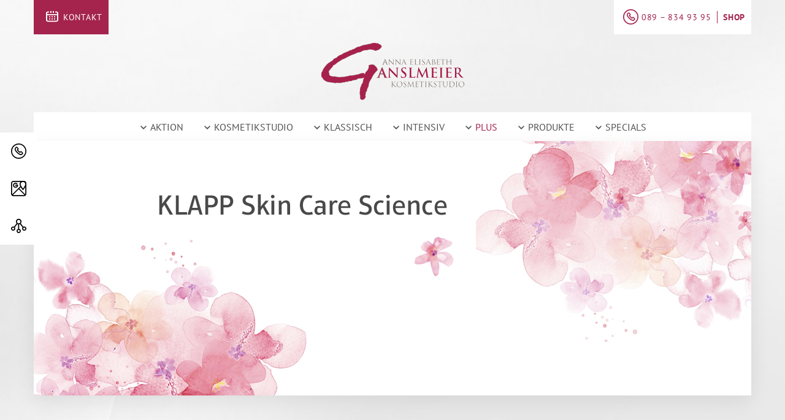

--- FILE ---
content_type: text/html; charset=utf-8
request_url: https://www.ganslmeier-kosmetik.de/plus/repagen.html
body_size: 12456
content:
<!DOCTYPE html>
<html lang="de" dir="ltr">
<head>

<meta charset="utf-8">
<!-- 
	This website is powered by TYPO3 - inspiring people to share!
	TYPO3 is a free open source Content Management Framework initially created by Kasper Skaarhoj and licensed under GNU/GPL.
	TYPO3 is copyright 1998-2025 of Kasper Skaarhoj. Extensions are copyright of their respective owners.
	Information and contribution at https://typo3.org/
-->



<title>REPAGEN Pasing</title>
<meta name="generator" content="TYPO3 CMS">
<meta name="description" content="KLAPP COSMETICS in München. Exklusive Kosmetik aus dem Hause KLAPP. Im Kosmetikstudio Ganslmeier in Pasing. Vereinbaren Sie einen Beratungstermin! ">
<meta name="viewport" content="width=device-width, initial-scale=1">
<meta name="keywords" content="Zusatzbehandlungen, München, Klapp Cosmetics, Repagen, Ganslmeier, Pasing">
<meta property="og:type" content="website">
<meta name="twitter:card" content="summary">
<meta name="date" content="2025-02-19">


<link rel="stylesheet" href="/typo3temp/assets/compressed/merged-366ca8b9ca8cccc89dd6cf7606c673dc-f633f7209262acd4df798bcc71ebe6da.css.gz?1761654477" media="all">









        

        
            <link rel="shortcut icon" href="/fileadmin/user_upload/favicon_ganslmeier_2020.png" type="image/png">
            <link rel="icon" href="/fileadmin/user_upload/favicon_ganslmeier_2020.png" type="image/png">
        
        
        
            <script src="https://ccm19.v1752.ncsrv.de/app.js?apiKey=b91b684de87fd83443ba6c8d52800500d617a11607290eef&amp;domain=203f7ec" referrerpolicy="origin"></script>

        

        
            <!-- Global site tag (gtag.js) - Google Analytics -->
<script async src="https://www.googletagmanager.com/gtag/js?id=UA-169928527-1"></script>
<script>
  window.dataLayer = window.dataLayer || [];
  function gtag(){dataLayer.push(arguments);}
  gtag('js', new Date());

  gtag('config', 'UA-169928527-1');
</script>

<!-- Facebook Pixel Code -->
<script>
  !function(f,b,e,v,n,t,s)
  {if(f.fbq)return;n=f.fbq=function(){n.callMethod?
  n.callMethod.apply(n,arguments):n.queue.push(arguments)};
  if(!f._fbq)f._fbq=n;n.push=n;n.loaded=!0;n.version='2.0';
  n.queue=[];t=b.createElement(e);t.async=!0;
  t.src=v;s=b.getElementsByTagName(e)[0];
  s.parentNode.insertBefore(t,s)}(window, document,'script',
  'https://connect.facebook.net/en_US/fbevents.js');
  fbq('init', '144743162989840');
  fbq('track', 'PageView');
</script>
<noscript><img height="1" width="1" style="display:none"
  src="https://www.facebook.com/tr?id=144743162989840&ev=PageView&noscript=1"
/></noscript>
<!-- End Facebook Pixel Code -->
        

        
            
        
    
<meta http-equiv="X-UA-Compatible" content="IE=edge">
<link rel="canonical" href="https://www.ganslmeier-kosmetik.de/plus/repagen.html"/>


<!-- VhsAssetsDependenciesLoaded 930b863a63de5cf7e51e9037d3344905 -->
<link rel="stylesheet" href="/typo3temp/assets/vhs/vhs-assets-930b863a63de5cf7e51e9037d3344905.css" /></head>
<body>


    

    

    
        <div id="header-section">
            <div class="header l-center">
                <div class="topheader">
                    <div class="container">
                        
                        <ul style="float:left !important; margin: 0 !important; padding: 0 !important;">
                            <li><a href="tel:0898349395"><i class="icon"></i><span>089 – 834 93 95</span></a></li>
                        </ul>
                        
                        <ul>
                            <li>
                                <a href="/kontakt.html">Kontakt</a>
                            </li>
                            
                                <li>
                                    <a href="https://deynique.shop/?ref=ANNAELISABETHGANSLMEIER" target="_blank"
                                       title="Klicken Sie hier um zum Shop zu gelangen">Shop</a>
                                </li>
                            
                        </ul>
                    </div>
                </div>
                <div class="container">
                    <div class="inner">
                        <div class="logo">
                            <div class="inner">
                                <div class="content">
                                    
                                    
                                        <a href="/index.html">
                                            <img title="KOSMETIKSTUDIO" alt="Logo" src="/fileadmin/user_upload/ganslmeier-kosmetik_logo2020.png" width="233" height="93" />
                                        </a>
                                    
                                    
                                </div>
                            </div>
                        </div>
                        <div class="appointment">
                            
                                    <a class="button" href="/kontakt">
                                        <div class="decal-contact"></div>
                                        <span>
                                            
                                                    KONTAKT
                                                
                                        </span>
                                    </a>
                                
                        </div>
                        <div class="meta-navigation">
                            <ul>
                                <li>
                                    <div class="header-phone">
                                        <div class="decal-phone"></div>
                                        <a href="tel:0898349395">089 – 834 93 95</a></p>
                                    </div>
                                </li>
                                
                                
                                    <li>
                                        <a href="https://deynique.shop/?ref=ANNAELISABETHGANSLMEIER" target="_blank" class="meta-shop-link"
                                           title="Klicken Sie hier um zum Shop zu gelangen">Shop</a>
                                    </li>
                                
                            </ul>
                        </div>
                        


<nav id="mobilemenu" itemscope itemtype="http://schema.org/SiteNavigationElement">
	
		<ul class="first-layer">
			
				
						<li class="">
							<span class=" link">
								Aktion
							</span>
							<ul class="second-layer" data-backlink="/aktion/weihnachten-2025.html">
								
									
										
												<li id="p-12878" class=" ">
													<a class=" " href="/aktion/weihnachten-2025.html">
														Weihnachten 2025
													</a>
												</li>
											
									
								
							</ul>
						</li>
					
			
				
						<li class="">
							<span class=" link">
								Kosmetikstudio
							</span>
							<ul class="second-layer" data-backlink="/kosmetikstudio/anna-elisabeth-ganslmeier.html">
								
									
										
												<li id="p-4955" class="">
													<a href="/kosmetikstudio/anna-elisabeth-ganslmeier.html">
														Anna Elisabeth Ganslmeier
													</a>
												</li>
											
									
										
												<li id="p-4954" class="">
													<a href="/kosmetikstudio/das-beauty-prinzip.html">
														Das Beauty-Prinzip
													</a>
												</li>
											
									
										
												<li id="p-4952" class="">
													<a href="/kosmetikstudio/auszeit-nehmen.html">
														Auszeit nehmen
													</a>
												</li>
											
									
										
												<li id="p-10674" class="">
													<a href="/kosmetikstudio/hautanalyse.html">
														Hautanalyse
													</a>
												</li>
											
									
										
												<li id="p-4950" class="">
													<a href="/kosmetikstudio/schenken-mit-herz.html">
														Schenken mit Herz
													</a>
												</li>
											
									
										
												<li class="">
													<span class=" link">
														Gut zu wissen
													</span>
													<ul class="third-layer" data-backlink="/kosmetikstudio/gut-zu-wissen.html">
														
															
																
																		<li id="p-4949"
																			class=" ">
																			<a class=" " href="/kosmetikstudio/gut-zu-wissen/detail.html">
																				Detail
																			</a>
																		</li>
																	
															
														
													</ul>
												</li>
											
									
								
							</ul>
						</li>
					
			
				
						<li class="">
							<span class=" link">
								Klassisch
							</span>
							<ul class="second-layer" data-backlink="/klassisch/anti-tox.html">
								
									
										
												<li id="p-4945" class="">
													<a href="/klassisch/anti-tox.html">
														Anti-Tox
													</a>
												</li>
											
									
										
												<li id="p-4944" class="">
													<a href="/klassisch/bio-face-lifting.html">
														Bio-Face-Lifting
													</a>
												</li>
											
									
										
												<li id="p-4943" class="">
													<a href="/klassisch/eiswellen-facen.html">
														Eiswellen-Facen
													</a>
												</li>
											
									
										
												<li id="p-4942" class="">
													<a href="/klassisch/gesichtsmassage.html">
														Gesichtsmassage
													</a>
												</li>
											
									
										
												<li id="p-4941" class="">
													<a href="/klassisch/seidenlifting.html">
														Seidenlifting
													</a>
												</li>
											
									
								
							</ul>
						</li>
					
			
				
						<li class="">
							<span class=" link">
								Intensiv
							</span>
							<ul class="second-layer" data-backlink="/intensiv/glazed-skin-treatment.html">
								
									
										
												<li id="p-9693" class="">
													<a href="/intensiv/glazed-skin-treatment.html">
														Glazed Skin Treatment
													</a>
												</li>
											
									
										
												<li id="p-10223" class="">
													<a href="/intensiv/golden-touch-treatment.html">
														Golden Touch Treatment
													</a>
												</li>
											
									
										
												<li id="p-4933" class="">
													<a href="/intensiv/mesolift.html">
														MesoLift
													</a>
												</li>
											
									
										
												<li id="p-4932" class="">
													<a href="/intensiv/needle-punktur.html">
														Needle Punktur
													</a>
												</li>
											
									
										
												<li id="p-4925" class="">
													<a href="/intensiv/scm-face-massage.html">
														SCM Face Massage
													</a>
												</li>
											
									
										
												<li id="p-4924" class="">
													<a href="/intensiv/venetian-ritual.html">
														Venetian Ritual
													</a>
												</li>
											
									
								
							</ul>
						</li>
					
			
				
						<li class="active ">
							<span class="active  link">
								Plus
							</span>
							<ul class="second-layer" data-backlink="/plus/repagen.html">
								
									
										
												<li id="p-4922" class="active mm-selected   ">
													<a class="active mm-selected   " href="/plus/repagen.html">
														REPAGEN
													</a>
												</li>
											
									
								
							</ul>
						</li>
					
			
				
						<li class="">
							<span class=" link">
								Produkte
							</span>
							<ul class="second-layer" data-backlink="/produkte/aloesystem.html">
								
									
										
												<li id="p-10740" class="">
													<a href="/produkte/aloesystem.html">
														aloe|System
													</a>
												</li>
											
									
										
												<li id="p-12469" class="">
													<a href="/produkte/aloesystem-masken.html">
														aloe|System Masken
													</a>
												</li>
											
									
										
												<li id="p-4920" class="">
													<a href="/produkte/66days-micro-level.html">
														66DAYS Micro Level
													</a>
												</li>
											
									
										
												<li id="p-10539" class="">
													<a href="/produkte/anti-pollution-spray.html">
														Anti Pollution Spray
													</a>
												</li>
											
									
										
												<li id="p-4916" class="">
													<a href="/produkte/eis-facer.html">
														Eis Facer
													</a>
												</li>
											
									
										
												<li id="p-4914" class="">
													<a href="/produkte/explicit.html">
														explicit
													</a>
												</li>
											
									
										
												<li id="p-10224" class="">
													<a href="/produkte/golden-touch.html">
														Golden Touch
													</a>
												</li>
											
									
										
												<li id="p-4911" class="">
													<a href="/produkte/intra-skin.html">
														INTRA SKIN
													</a>
												</li>
											
									
										
												<li id="p-7027" class="">
													<a href="/produkte/sun.html">
														SUN
													</a>
												</li>
											
									
										
												<li id="p-4908" class="">
													<a href="/produkte/tdc.html">
														TDC
													</a>
												</li>
											
									
								
							</ul>
						</li>
					
			
				
						<li class="">
							<span class=" link">
								Specials
							</span>
							<ul class="second-layer" data-backlink="/specials/reise-set.html">
								
									
										
												<li id="p-4898" class="">
													<a href="/specials/reise-set.html">
														Reise-Set
													</a>
												</li>
											
									
										
												<li id="p-4896" class="">
													<a href="/specials/ampullen.html">
														Ampullen
													</a>
												</li>
											
									
								
							</ul>
						</li>
					
			
			<li>
				<a href="/kontakt.html">Kontakt</a>
			</li>
			
					<li>
						<a  href="https://deynique.shop/?ref=ANNAELISABETHGANSLMEIER" target="_blank">Shop</a>
					</li>
				
			
		</ul>
	
</nav>
<button id="mobile-nav-toggler" type="button" class="hamburger hamburger--collapse">
	<span class="hamburger-box">
		<span class="hamburger-inner"></span>
	</span>
</button>

<nav id="menu" class="navbar d-flex justify-content-center" itemscope itemtype="http://schema.org/SiteNavigationElement">
	
		
			
					<div class="dropdown-x">
						<button class=" dropbtn">
							<a href="/aktion/weihnachten-2025.html">
								<span class="decal-nav-dropdown"></span>
								Aktion
							</a>
						</button>
						<div class="dropdown-content" data-backlink="/aktion/weihnachten-2025.html">
							
								
									<div id="p-12878" class=" ">
										<a href="/aktion/weihnachten-2025.html">
											Weihnachten 2025
										</a>
									</div>
								
							
						</div>
					</div>
				
		
			
					<div class="dropdown-x">
						<button class=" dropbtn">
							<a href="/kosmetikstudio/anna-elisabeth-ganslmeier.html">
								<span class="decal-nav-dropdown"></span>
								Kosmetikstudio
							</a>
						</button>
						<div class="dropdown-content" data-backlink="/kosmetikstudio/anna-elisabeth-ganslmeier.html">
							
								
									<div id="p-4955" class="">
										<a href="/kosmetikstudio/anna-elisabeth-ganslmeier.html">
											Anna Elisabeth Ganslmeier
										</a>
									</div>
								
									<div id="p-4954" class="">
										<a href="/kosmetikstudio/das-beauty-prinzip.html">
											Das Beauty-Prinzip
										</a>
									</div>
								
									<div id="p-4952" class="">
										<a href="/kosmetikstudio/auszeit-nehmen.html">
											Auszeit nehmen
										</a>
									</div>
								
									<div id="p-10674" class="">
										<a href="/kosmetikstudio/hautanalyse.html">
											Hautanalyse
										</a>
									</div>
								
									<div id="p-4950" class="">
										<a href="/kosmetikstudio/schenken-mit-herz.html">
											Schenken mit Herz
										</a>
									</div>
								
									<div id="p-4947" class="">
										<a href="/kosmetikstudio/gut-zu-wissen.html">
											Gut zu wissen
										</a>
									</div>
								
							
						</div>
					</div>
				
		
			
					<div class="dropdown-x">
						<button class=" dropbtn">
							<a href="/klassisch/anti-tox.html">
								<span class="decal-nav-dropdown"></span>
								Klassisch
							</a>
						</button>
						<div class="dropdown-content" data-backlink="/klassisch/anti-tox.html">
							
								
									<div id="p-4945" class="">
										<a href="/klassisch/anti-tox.html">
											Anti-Tox
										</a>
									</div>
								
									<div id="p-4944" class="">
										<a href="/klassisch/bio-face-lifting.html">
											Bio-Face-Lifting
										</a>
									</div>
								
									<div id="p-4943" class="">
										<a href="/klassisch/eiswellen-facen.html">
											Eiswellen-Facen
										</a>
									</div>
								
									<div id="p-4942" class="">
										<a href="/klassisch/gesichtsmassage.html">
											Gesichtsmassage
										</a>
									</div>
								
									<div id="p-4941" class="">
										<a href="/klassisch/seidenlifting.html">
											Seidenlifting
										</a>
									</div>
								
							
						</div>
					</div>
				
		
			
					<div class="dropdown-x">
						<button class=" dropbtn">
							<a href="/intensiv/glazed-skin-treatment.html">
								<span class="decal-nav-dropdown"></span>
								Intensiv
							</a>
						</button>
						<div class="dropdown-content" data-backlink="/intensiv/glazed-skin-treatment.html">
							
								
									<div id="p-9693" class="">
										<a href="/intensiv/glazed-skin-treatment.html">
											Glazed Skin Treatment
										</a>
									</div>
								
									<div id="p-10223" class="">
										<a href="/intensiv/golden-touch-treatment.html">
											Golden Touch Treatment
										</a>
									</div>
								
									<div id="p-4933" class="">
										<a href="/intensiv/mesolift.html">
											MesoLift
										</a>
									</div>
								
									<div id="p-4932" class="">
										<a href="/intensiv/needle-punktur.html">
											Needle Punktur
										</a>
									</div>
								
									<div id="p-4925" class="">
										<a href="/intensiv/scm-face-massage.html">
											SCM Face Massage
										</a>
									</div>
								
									<div id="p-4924" class="">
										<a href="/intensiv/venetian-ritual.html">
											Venetian Ritual
										</a>
									</div>
								
							
						</div>
					</div>
				
		
			
					<div class="dropdown-x">
						<button class="active  dropbtn">
							<a href="/plus/repagen.html" class="active">
								<span class="decal-nav-dropdown"></span>
								Plus
							</a>
						</button>
						<div class="dropdown-content" data-backlink="/plus/repagen.html">
							
								
									<div id="p-4922" class="active mm-selected   ">
										<a href="/plus/repagen.html" class="active mm-selected">
											REPAGEN
										</a>
									</div>
								
							
						</div>
					</div>
				
		
			
					<div class="dropdown-x">
						<button class=" dropbtn">
							<a href="/produkte/aloesystem.html">
								<span class="decal-nav-dropdown"></span>
								Produkte
							</a>
						</button>
						<div class="dropdown-content" data-backlink="/produkte/aloesystem.html">
							
								
									<div id="p-10740" class="">
										<a href="/produkte/aloesystem.html">
											aloe|System
										</a>
									</div>
								
									<div id="p-12469" class="">
										<a href="/produkte/aloesystem-masken.html">
											aloe|System Masken
										</a>
									</div>
								
									<div id="p-4920" class="">
										<a href="/produkte/66days-micro-level.html">
											66DAYS Micro Level
										</a>
									</div>
								
									<div id="p-10539" class="">
										<a href="/produkte/anti-pollution-spray.html">
											Anti Pollution Spray
										</a>
									</div>
								
									<div id="p-4916" class="">
										<a href="/produkte/eis-facer.html">
											Eis Facer
										</a>
									</div>
								
									<div id="p-4914" class="">
										<a href="/produkte/explicit.html">
											explicit
										</a>
									</div>
								
									<div id="p-10224" class="">
										<a href="/produkte/golden-touch.html">
											Golden Touch
										</a>
									</div>
								
									<div id="p-4911" class="">
										<a href="/produkte/intra-skin.html">
											INTRA SKIN
										</a>
									</div>
								
									<div id="p-7027" class="">
										<a href="/produkte/sun.html">
											SUN
										</a>
									</div>
								
									<div id="p-4908" class="">
										<a href="/produkte/tdc.html">
											TDC
										</a>
									</div>
								
							
						</div>
					</div>
				
		
			
					<div class="dropdown-x">
						<button class=" dropbtn">
							<a href="/specials/reise-set.html">
								<span class="decal-nav-dropdown"></span>
								Specials
							</a>
						</button>
						<div class="dropdown-content" data-backlink="/specials/reise-set.html">
							
								
									<div id="p-4898" class="">
										<a href="/specials/reise-set.html">
											Reise-Set
										</a>
									</div>
								
									<div id="p-4896" class="">
										<a href="/specials/ampullen.html">
											Ampullen
										</a>
									</div>
								
							
						</div>
					</div>
				
		
	
</nav>

                    </div>
                </div>
            </div>
        </div>
    

    
        

<nav id="sidebar">
    <ul>

        
            <li>
                <a class="sidebar__link" href="tel:0898349395">
                    <i class="icon">
                        <svg width="25" height="25" viewBox="0 0 25 25" fill="none" xmlns="http://www.w3.org/2000/svg">
                            <path d="M12.5004 0C5.63933 0 0.0559991 5.58333 0.00044353 12.4167C-0.0273342 15.75 1.25044 18.9167 3.61155 21.2778C5.94489 23.6667 9.08378 24.9722 12.4171 25H12.5004C19.3616 25 24.9449 19.4167 25.0004 12.5833C25.056 5.69444 19.4727 0.0555556 12.5004 0ZM12.5004 23.3056H12.4171C9.52822 23.2778 6.83378 22.1389 4.77822 20.0833C2.77822 18.0556 1.66711 15.3333 1.69489 12.4444C1.72267 6.52778 6.58378 1.69444 12.5838 1.69444C18.556 1.72222 23.3616 6.61111 23.3338 12.5833C23.2782 18.5 18.4171 23.3056 12.5004 23.3056Z" fill="currentColor"/>
                            <path d="M17.4762 13.0277C17.1429 12.6944 16.6707 12.5 16.1985 12.5C15.6985 12.5 15.254 12.6944 14.9207 13.0277L14.4207 13.5277C13.254 12.6944 12.2262 11.6666 11.3929 10.5L11.8929 9.99996C12.2262 9.66663 12.4207 9.19441 12.4207 8.72218C12.4207 8.22218 12.2262 7.77774 11.8929 7.44441L10.254 5.80552C9.92069 5.47218 9.44847 5.27774 8.97624 5.27774C8.47625 5.27774 8.0318 5.47218 7.69847 5.80552L7.14291 6.36107C6.05958 7.44441 5.14291 9.3333 6.94847 12.2222C8.17069 14.1944 10.1429 15.9166 11.1985 16.7777C12.3929 17.75 13.6429 18.4444 14.9207 18.8333C15.3651 18.9722 15.7818 19.0277 16.1429 19.0277C17.0596 19.0277 17.8096 18.6666 18.6151 17.8611L19.1707 17.3055C19.504 16.9722 19.6985 16.5 19.6985 16.0277C19.6985 15.5277 19.504 15.0833 19.1707 14.75L17.4762 13.0277ZM18.004 16.1111L17.4485 16.6666C16.8374 17.2777 16.4485 17.3611 16.1151 17.3611C15.8929 17.3611 15.6429 17.3055 15.3651 17.2222C14.3096 16.8889 13.2262 16.3055 12.1707 15.4722C10.4762 14.1111 9.08736 12.6389 8.2818 11.3333C7.64291 10.3055 6.94847 8.77774 8.25402 7.47218L8.2818 7.44441L8.80958 6.91663C8.86513 6.86107 8.92069 6.86107 8.94847 6.86107C8.97625 6.86107 9.05958 6.86107 9.08736 6.91663L10.7262 8.55552C10.7818 8.61107 10.7818 8.66663 10.7818 8.69441C10.7818 8.72218 10.7818 8.80552 10.7262 8.8333L9.75402 9.80552C9.47624 10.0833 9.44847 10.5 9.64291 10.8055L9.67069 10.8333C10.8096 12.5833 12.2818 14.0555 14.0318 15.1944L14.0596 15.2222C14.3651 15.4166 14.8096 15.3889 15.0596 15.1111L16.0318 14.1389C16.0874 14.0833 16.1429 14.0833 16.1707 14.0833C16.1985 14.0833 16.2818 14.0833 16.3096 14.1389L17.9485 15.7777C18.004 15.8333 18.004 15.8889 18.004 15.9166C18.004 15.9444 18.0596 16.0555 18.004 16.1111Z"
                                  fill="currentColor"/>
                        </svg>
                    </i>
                    <span class="sidebar-link__content">089 – 834 93 95</span>
                </a>
            </li>
        

        
        
        
            <li>
                <a class="sidebar__link" href="https://g.page/GanslmeierKosmetik?share" target="_blank">
                    <i class="icon">
                        <svg width="217" height="217" viewBox="0 0 217 217" fill="none" xmlns="http://www.w3.org/2000/svg">
                            <path d="M182.442 0H34.53C15.49 0 0 15.491 0 34.531V182.444C0 201.484 15.49 216.974 34.53 216.974H182.442C201.483 216.974 216.974 201.484 216.974 182.444V34.531C216.975 15.491 201.483 0 182.442 0ZM135.731 48.122C135.731 29.858 150.59 15 168.852 15C187.116 15 201.974 29.858 201.974 48.122C201.974 60.143 183.569 89.458 168.852 109.725C154.137 89.458 135.731 60.143 135.731 48.122ZM15 34.531C15 23.762 23.761 15 34.53 15H133.993C125.785 23.635 120.731 35.296 120.731 48.122C120.731 55.577 124.617 65.755 130.037 76.331L103.191 103.177C103.188 103.179 103.186 103.181 103.183 103.184C103.18 103.187 103.178 103.189 103.176 103.192L16.481 189.887C15.531 187.591 15 185.079 15 182.445V34.531ZM34.53 201.975C31.895 201.975 29.384 201.444 27.088 200.494L108.487 119.096L189.885 200.494C187.589 201.444 185.077 201.975 182.442 201.975H34.53ZM201.975 182.444C201.975 185.079 201.444 187.59 200.494 189.886L119.096 108.487L137.651 89.933C148.341 107.718 160.569 123.793 162.913 126.836C164.333 128.679 166.527 129.759 168.854 129.759C171.181 129.759 173.375 128.679 174.795 126.836C177.28 123.609 190.88 105.73 201.976 86.695L201.975 182.444Z"
                                  fill="currentColor"/>
                            <path d="M63.9637 98.25C83.9727 98.25 100.251 81.972 100.251 61.963C100.251 57.821 96.8937 54.463 92.7507 54.463H63.9637C59.8207 54.463 56.4637 57.821 56.4637 61.963C56.4637 66.105 59.8207 69.463 63.9637 69.463H83.8867C80.8477 77.511 73.0627 83.25 63.9637 83.25C52.2267 83.25 42.6777 73.701 42.6777 61.963C42.6777 50.226 52.2267 40.677 63.9637 40.677C69.6477 40.677 74.9937 42.891 79.0157 46.911C81.9457 49.839 86.6937 49.839 89.6227 46.909C92.5507 43.98 92.5497 39.231 89.6207 36.303C82.7667 29.451 73.6537 25.678 63.9637 25.678C43.9557 25.678 27.6777 41.956 27.6777 61.964C27.6777 81.972 43.9557 98.25 63.9637 98.25Z" fill="currentColor"/>
                        </svg>
                    </i>
                    <span class="sidebar-link__content">Google Maps Karte</span>
                </a>
            </li>
        

        <li>
            <div class="sidebar__link --social">
                <i class="icon">
                    <svg width="490" height="458" viewBox="0 0 490 458" fill="none" xmlns="http://www.w3.org/2000/svg">
                        <path d="M176.7 149L95.2 252C86.8 248.3 77.6 246.2 67.9 246.2C30.5 246.2 0 276.7 0 314.1C0 351.5 30.5 382 67.9 382C105.3 382 135.8 351.5 135.8 314.1C135.8 298.8 130.7 284.6 122.1 273.2L203.6 170.2C211.1 174.1 219.3 177 227.8 178.6V324.1C198.6 331.7 177 358.3 177 389.8C177 427.3 207.5 457.7 244.9 457.7C282.3 457.7 312.8 427.2 312.8 389.8C312.8 358.3 291.2 331.7 262 324.1V178.7C270.3 177.1 278.1 174.4 285.4 170.7L367 274.2C358.8 285.4 353.9 299.2 353.9 314.2C353.9 351.6 384.4 382.1 421.8 382.1C459.2 382.1 490 351.6 490 314.1C490 276.7 459.5 246.2 422.1 246.2C412 246.2 402.4 248.4 393.8 252.4L312.7 149.6C326.6 133.7 335.1 113 335.1 90.3C335.1 40.7001 294.7 0.300049 245.1 0.300049C195.5 0.300049 155.1 40.7001 155.1 90.3C155 112.7 163.2 133.2 176.7 149ZM67.9 347.8C49.4 347.8 34.3 332.7 34.3 314.2C34.3 295.7 49.4 280.6 67.9 280.6C86.4 280.6 101.5 295.7 101.5 314.2C101.5 332.7 86.5 347.8 67.9 347.8ZM278.6 390C278.6 408.5 263.5 423.6 245 423.6C226.5 423.6 211.4 408.5 211.4 390C211.4 371.7 226.1 356.8 244.4 356.4C244.6 356.4 244.8 356.4 245.1 356.4C245.3 356.4 245.5 356.4 245.8 356.4C263.9 356.7 278.6 371.7 278.6 390ZM455.7 314.1C455.7 332.6 440.6 347.7 422.1 347.7C403.6 347.7 388.5 332.6 388.5 314.1C388.5 295.6 403.6 280.5 422.1 280.5C440.6 280.5 455.7 295.6 455.7 314.1ZM245 34.6C275.7 34.6 300.7 59.6 300.7 90.3C300.7 121 275.7 146 245 146C214.3 146 189.3 121 189.3 90.3C189.3 59.6 214.3 34.6 245 34.6Z" fill="currentColor"/>
                    </svg>
                </i>
                <span class="sidebar-link__content">
                            
                                <a class="icon" href="https://www.facebook.com/kosmetikganslmeiermuenchen/"
                                   target="_blank">
                                    <svg width="100" height="100" viewBox="0 0 100 100" fill="none" xmlns="http://www.w3.org/2000/svg">
                                        <path fill-rule="evenodd" clip-rule="evenodd" d="M50 0C77.6143 0 100 22.3857 100 50C100 74.9561 81.7158 95.6416 57.8125 99.3926V64.4531H69.4629L71.6797 50H57.8125V40.6211C57.8125 36.667 59.75 32.8125 65.9609 32.8125H72.2656V20.5078C72.2656 20.5078 66.5439 19.5312 61.0732 19.5312C49.6523 19.5312 42.1875 26.4531 42.1875 38.9844V50H29.4922V64.4531H42.1875V99.3926C18.2842 95.6416 0 74.9561 0 50C0 22.3857 22.3857 0 50 0Z" fill="var(--dn-sidebar-icon)"/>
                                    </svg>
                                </a>
                            
                            
                            
                            
                            
                            
                        </span>
            </div>
        </li>
    </ul>
</nav>


    

    <div id="section-main" class="decal-5">
        <div class="container">
            
        <div class="main row">
            <div class="col-md-12">
                

                <!--TYPO3SEARCH_begin-->
                
    

            <div id="c18359" class="frame frame-default frame-type-deyniqueprovider_slideshow frame-layout-0">
                
                
                    



                
                
                    

    



                
                

    
    

		<div class="mainslider">
			<div class="slideshow">
				<div class="slick-slider">
					
    

            <div id="c18360" class="frame frame-default frame-type-deyniqueprovider_slideshowelement frame-layout-0">
                
                
                    



                
                
                    



                
                

    
    

        
            
                <div class="media" data-time="4">
                    

                            
                                    
                                            <img loading="lazy" src="/fileadmin/ganslmeier-kosmetikde/Bilder/banner_klapp_2023.jpg"
                                                 class="lazyload slick-slide_image d-none d-sm-none d-md-none d-lg-block d-xl-block"/>
                                        
                                    
                                            
                                                    <img loading="lazy" src="/fileadmin/ganslmeier-kosmetikde/Bilder/banner_klapp_2023.jpg"
                                                         class="lazyload slick-slide_image d-block d-sm-block d-md-block d-lg-none d-xl-none"/>
                                                

                                        
                                


                        
                </div>
            
        
        
    


                
                    



                
                
                    



                
            </div>

        


				</div>
			</div>
		</div>
	


                
                    



                
                
                    



                
            </div>

        



    

            <div id="c18358" class="frame frame-default frame-type-deyniqueprovider_design1intro frame-layout-0">
                
                
                    



                
                
                    

    



                
                

    
    

        <div class="mod-intro">
            
        <div class="inside-text col-xs-12">
            
            <div class="pre-headline">REPAGEN</div>
            <h1>Hautpflege für alle Typen und jedes Alter</h1>
            
                <div class="decal"></div>
            
            
                <p>
                    <p><em>Mimikeinflüsse, Freie Radikale, Austrocknung, genetische Veranlagung und eine Reihe anderer Faktoren nehmen der Haut im Laufe der Zeit ihre Frische und Spannkraft. Die meisten Pflegeprodukte wirken nur einzelnen Alterungsursachen entgegen. Mit dem neuen REPAGEN<sup>®</sup> EXCLUSIVE bietet Beauty-Pionier Gerhard Klapp nun eine Global-Innovation mit allumfassendem Anti-Aging-Effekt an.</em></p>
                </p>
            
        </div>
    
        </div>
    


                
                    



                
                
                    



                
            </div>

        



    

            <div id="c18357" class="frame frame-default frame-type-textpic frame-layout-0 frame-space-before-medium">
                
                
                    



                
                

    
        

    



    


                

    <div class="ce-textpic ce-right ce-intext">
        
            



        

        
                <div class="ce-bodytext">
                    
                    <p>Das Geheimnis von <strong>REPAGEN<sup>®</sup> EXCLUSIVE</strong> liegt&nbsp;dabei in den wegweisenden Hightech-Inhaltsstoffen. Sie beeinflussen alle drei Hautschichten: Dermis, Epidermis und Subcutis und machen die exklusive System-Pflegeserie zu einer perfekten Lösung für allerhöchste Ansprüche.<br> <br> <strong>Repagen<sup>®</sup> Exclusive – die globale Rundum-Anti-Aging-Pflege mit hochaktiven Hightech-Wirkstoffen und 6-Fach-Wirkung in drei verschiedenen Hautregionen:</strong></p>
<p><strong>1) Anregung der Collagen-I-Synthese</strong><br> • Erhalt des jugendlichen Erscheinungsbildes der Haut<br> •&nbsp;Reduktion von Faltentiefe und -volumen</p>
<p><strong>2) Anregung der Collagen-III-Synthese</strong><br> • Gesteigerte Hautelastizität<br> <br> <strong>3) Anregung der Collagen-IV-Synthese</strong><br> • Erhöhte Dehnbarkeit, Festigkeit und Elastizität der Haut<br> •&nbsp;Reduktuion von Faltentiefe und -volumen<br> <br> <strong>4) Anregung der Laminin-5-Synthese</strong><br> • Festigung der Hautstruktur (Zellstruktur), Hautstraffung<br> •&nbsp;Reduktion von Faltentiefe und -volumen<br> <br> <strong>5) Anregung der hauteigenen Hyaluron-Säure-Synthese</strong><br> • intensive Feuchtigkeitsversorgung<br> •&nbsp;Reduktion von Trockenheitsfältchen<br> •&nbsp;Aufpolsterung der Haut<br> <br> <strong>6) Anregung der Fibronektin-Synthese</strong><br> • Verbesserte Hautstruktur durch Zellverankerung<br> •&nbsp;Neuanordnung von Collagen, Elastin, etc.<br> <br> <strong><a href="https://www.klapp-cosmetics.com/hautpflege/repagen-exclusive/" target="_blank" title="KLAPP COSMETICS" rel="noreferrer">Weitere Informationen&nbsp;finden Sie hier</a></strong> (öffnet ein neues Fenster)</p>
                </div>
            

        
    </div>


                
                    



                
                
                    



                
            </div>

        



    

            <div id="c18678" class="frame frame-default frame-type-deyniqueprovider_slideshowproduct frame-layout-0 frame-space-before-medium frame-space-after-medium">
                
                
                    



                
                
                    

    



                
                

    
    

		<div class="productslider">
			<div class="slideshow">
				<div class="slick-slider">
					
    

            <div id="c18679" class="frame frame-default frame-type-deyniqueprovider_slideshowelementproduct frame-layout-0">
                
                
                    



                
                
                    

    



                
                

    
    

        
            
                <div class="media">
                    
                            <img loading="lazy" src="/fileadmin/ganslmeier-kosmetikde/slider/Slider_Produkte/Slider_Repagen-exklusive-rich-eye-care-cream.png"
                                 class="lazyload slick-slide_image"  />
                        
                </div>
            
        
        
            <div class="container">
                <div class="slick-slide_content container">
                    <div class="row">
                        <div class="col-xs-12">
                            <div class="slick-slide_content__text">
                                
                                    
                                            <p class="h2">
                                                REPAGEN Exklusive
                                            </p>
                                        
                                
                                
                                    <div class="text">
                                        <p>Rich Eye Care Cream</p>
                                    </div>
                                

                                
                                
                            </div>
                        </div>
                    </div>
                </div>
            </div>
        
    


                
                    



                
                
                    



                
            </div>

        



    

            <div id="c18680" class="frame frame-default frame-type-deyniqueprovider_slideshowelementproduct frame-layout-0">
                
                
                    



                
                
                    

    



                
                

    
    

        
            
                <div class="media">
                    
                            <img loading="lazy" src="/fileadmin/ganslmeier-kosmetikde/slider/Slider_Produkte/Slider_Repagen-exklusive-serum.png"
                                 class="lazyload slick-slide_image"  />
                        
                </div>
            
        
        
            <div class="container">
                <div class="slick-slide_content container">
                    <div class="row">
                        <div class="col-xs-12">
                            <div class="slick-slide_content__text">
                                
                                    
                                            <p class="h2">
                                                REPAGEN Exklusive
                                            </p>
                                        
                                
                                
                                    <div class="text">
                                        <p>Serum</p>
                                    </div>
                                

                                
                                
                            </div>
                        </div>
                    </div>
                </div>
            </div>
        
    


                
                    



                
                
                    



                
            </div>

        



    

            <div id="c18681" class="frame frame-default frame-type-deyniqueprovider_slideshowelementproduct frame-layout-0">
                
                
                    



                
                
                    

    



                
                

    
    

        
            
                <div class="media">
                    
                            <img loading="lazy" src="/fileadmin/ganslmeier-kosmetikde/slider/Slider_Produkte/Slider_Repagen-exklusive-global-anti-age-cream.png"
                                 class="lazyload slick-slide_image"  />
                        
                </div>
            
        
        
            <div class="container">
                <div class="slick-slide_content container">
                    <div class="row">
                        <div class="col-xs-12">
                            <div class="slick-slide_content__text">
                                
                                    
                                            <p class="h2">
                                                REPAGEN Exklusive
                                            </p>
                                        
                                
                                
                                    <div class="text">
                                        <p>Global Anti-Age Cream</p>
                                    </div>
                                

                                
                                
                            </div>
                        </div>
                    </div>
                </div>
            </div>
        
    


                
                    



                
                
                    



                
            </div>

        


				</div>
			</div>
		</div>
	


                
                    



                
                
                    



                
            </div>

        



    

            <div id="c18355" class="frame frame-default frame-type-deyniqueprovider_calltoaction frame-layout-0 frame-space-before-medium frame-space-after-medium">
                
                
                    



                
                
                    

    



                
                

    
    

        
            <div class="btn-link -clean-dark">
                <a href="/kontakt.html" >Gerne beraten wir Sie ausführlich und persönlich. Einfach klicken.</a>
            </div>
        
    


                
                    



                
                
                    



                
            </div>

        



    

            <div id="c52371" class="frame frame-default frame-type-deyniqueprovider_calltoaction frame-layout-0 frame-space-before-medium">
                
                
                    



                
                
                    

    



                
                

    
    

        
            <div class="btn-link -clean-light">
                <a href="/produkte/aloesystem.html" >»»» Unsere synergetischen Pflegeprodukte . . .</a>
            </div>
        
    


                
                    



                
                
                    



                
            </div>

        



    

            <div id="c51297" class="frame frame-default frame-type-text frame-layout-0 frame-space-before-large">
                
                
                    



                
                
                    

    



                
                

    <p><sub>Bilder und Texte: Mit freundlicher Genehmigung der KLAPP Cosmetics GmbH, Hessisch Lichtenau (Germany); Banner: DEYNIQUE Cosmetics GmbH, Westerburg (Quelle: shutterstock)</sub></p>


                
                    



                
                
                    



                
            </div>

        


                <!--TYPO3SEARCH_end-->
                
        <div class="f-contact">
            <div class="row">
                <div class="col-sm-12 col-md-12 col-lg-7 col-left">
                    <div class="row">
                        <div class="col-sm-12 col-md-5 col-lg-5">
                            <div class="contact-img ">
                                
                                    <img title="KOSMETIKSTUDIO" alt="Kontakt" src="/fileadmin/user_upload/Profilbild_AnnaGanslmeier_2020.jpg" width="315" height="245" />
                                
                            </div>
                        </div>
                        <div class="col-sm-12 col-md-7 col-lg-7">
                            <h3></h3>
                            <div class="row">
                                <div class="col-md-6">
                                    <p><b>KOSMETIKSTUDIO</b></p><p>Anna Elisabeth Ganslmeier <br> Bäckerstraße 14b
(Eingang Bodenstedtstraße)<br>81241
                                        München-Pasing</p>
                                    </p>
                                    <div class="phone-contact">
                                        <p>
                                            <a href="tel:0898349395">Tel: 089 – 834 93 95</a>
                                        </p>
                                    </div>
                                    
                                    
                                </div>
                                <div class="col-md-6">
                                    <p><b>ÖFFNUNGSZEITEN</b>
                                    <p><strong>Dienstag&nbsp;– Donnerstag:</strong><br><strong>10-12 &amp;&nbsp;15-17&nbsp;Uhr</strong></p>
<p><strong>Freitag:</strong><br><strong>10-14 Uhr</strong></p>
<p>Termine nur nach<br>telefonischer Vereinbarung.</p>
                                        
                                            <p class="anfahrt">
                                                <a target="_blank" href="https://g.page/GanslmeierKosmetik?share">Anfahrt</a>
                                            </p>
                                        
                                    </p>
                                </div>
                            </div>
                        </div>
                    </div>
                </div>
                <div class="col-sm-12 col-md-12 col-lg-5 col-right">
                    <div class="row">
                        <div class="col-md-4">
                                <div class="partners">
                                    
                                            <a href="http://www.deynique.de/" target="_blank">
                                                <img alt="Deynique" title="Deynique Webseite"
                                                     src="/_assets/a2ce4a2ebb3cc82bc45789f76c42faa1/images/deynique-logo.svg">
                                            </a>
                                        
                                    
                                    
                                            <a href="http://www.lailique.eu/" target="_blank">
                                                <img alt="Lailique" title="Lailique Webseite"
                                                     src="/_assets/a2ce4a2ebb3cc82bc45789f76c42faa1/images/lailique-logo.svg">
                                            </a>
                                        
                                </div>
                        </div>
                        <div class="col-md-8">
                            <div class="product clearfix">
                                
                                        <a href="http://www.deynique.de/" target="_blank">
                                            <img alt="Deynique" title="Deynique Webseite"
                                                 src="/fileadmin/master/footer/footer_deynique.png">
                                        </a>
                                        
                            </div>
                        </div>
                    </div>
                </div>
            </div>
        </div>

        
    
            </div>
        </div>
    
        </div>
    </div>
    
        

        <div class="kauf-regional">
            <svg id="ed8f0502-2366-4ef9-8158-f131c550b9c8" data-name="Ebene 1" xmlns="http://www.w3.org/2000/svg" viewBox="0 0 319.46 319.46">
                <defs>
                    <linearGradient id="bdbf0ae8-8b6d-496b-991f-3c43329e3f22" x1="239.61" y1="21.38" x2="79.85" y2="298.09" gradientUnits="userSpaceOnUse">
                        <stop offset="0" stop-color="#d1d1d1"/>
                        <stop offset="1" stop-color="#707070"/>
                    </linearGradient>
                </defs>
                <circle cx="159.73" cy="159.73" r="159.73" style="fill:url(#bdbf0ae8-8b6d-496b-991f-3c43329e3f22)"/>
                <path d="M41.83,162.35l2.73-20.6H36v-6.2h9.56l2-15.24h-9v-6.2h10L51.19,94h6.09l-2.63,20.08H65.58L68.32,94h6.2l-2.63,20.08h8.62v6.2H70.94l-1.89,15.24h9v6.2h-10l-2.74,20.6h-6.3l2.73-20.6H50.87l-2.73,20.6Zm20.92-26.8,2-15.24H53.81l-2,15.24Z" style="fill:#fff"/>
                <path d="M101.11,134.81h.21c1.26-1.78,3.05-4,4.52-5.78l14.92-17.55H131.9l-19.65,20.91,22.39,30H123.39L105.84,138l-4.73,5.26v19.13H92V87.73h9.15Z" style="fill:#fff"/>
                <path d="M171.31,162.35l-.73-6.41h-.32a19,19,0,0,1-15.55,7.56c-10.3,0-15.56-7.25-15.56-14.6,0-12.3,10.93-19,30.59-18.92v-1c0-4.21-1.16-11.78-11.57-11.78a25.38,25.38,0,0,0-13.24,3.79l-2.1-6.1a31.58,31.58,0,0,1,16.71-4.52c15.56,0,19.34,10.62,19.34,20.81v19a71.71,71.71,0,0,0,.84,12.19Zm-1.36-26c-10.09-.21-21.55,1.57-21.55,11.45,0,6,4,8.83,8.72,8.83a12.65,12.65,0,0,0,12.3-8.51,9.56,9.56,0,0,0,.53-2.94Z" style="fill:#fff"/>
                <path d="M236.37,148.48c0,5.25.1,9.87.42,13.87h-8.2l-.52-8.3h-.21A19.16,19.16,0,0,1,211,163.5c-8,0-17.55-4.41-17.55-22.28V111.48h9.25v28.17c0,9.67,2.94,16.18,11.35,16.18a13,13,0,0,0,13-13.14V111.48h9.25Z" style="fill:#fff"/>
                <path d="M252.66,162.35V118.52h-7.15v-7h7.15v-2.42c0-7.15,1.58-13.66,5.88-17.76A17.73,17.73,0,0,1,271,86.57,21.6,21.6,0,0,1,278.83,88l-1.26,7.15A13.84,13.84,0,0,0,271.68,94c-7.88,0-9.88,6.94-9.88,14.72v2.73h12.3v7H261.8v43.83Z" style="fill:#fff"/>
                <path d="M36.68,199.23c0-4.63-.07-7.92-.28-11h7.5l.28,6.51h.28c1.68-4.83,5.67-7.29,9.32-7.29a9,9,0,0,1,2,.22v8.12a12,12,0,0,0-2.52-.28A7.6,7.6,0,0,0,45.58,202a14.78,14.78,0,0,0-.28,2.66v17.66H36.68Z" style="fill:#fff"/>
                <path d="M67.09,207.7c.21,6.17,5,8.83,10.51,8.83A25.68,25.68,0,0,0,87.06,215l1.26,6a32.16,32.16,0,0,1-11.91,2.1c-11.07,0-17.59-6.8-17.59-17.24,0-9.46,5.75-18.36,16.68-18.36s14.71,9.11,14.71,16.61a21.19,21.19,0,0,1-.28,3.64Zm15-6c.07-3.15-1.34-8.34-7.08-8.34-5.33,0-7.57,4.84-7.92,8.34Z" style="fill:#fff"/>
                <path d="M128.33,188.23c-.14,2.31-.28,5.11-.28,9.81v19.33c0,7.15-1.47,12.27-5.05,15.49S114.53,237,109.83,237c-4.34,0-9-.91-11.91-2.73l1.89-6.52a20.51,20.51,0,0,0,10,2.6c5.61,0,9.81-3,9.81-10.3v-2.95h-.14a11.51,11.51,0,0,1-10,5c-8.48,0-14.5-7-14.5-16.68,0-11.21,7.28-18,15.48-18,5.19,0,8.27,2.53,9.88,5.33h.14l.35-4.55Zm-8.9,13.66a8.36,8.36,0,0,0-.28-2.31,7.15,7.15,0,0,0-7-5.54c-4.83,0-8.41,4.21-8.41,11.14,0,5.82,3,10.51,8.34,10.51a7.35,7.35,0,0,0,7-5.18,14.85,14.85,0,0,0,.35-3.09Z" style="fill:#fff"/>
                <path d="M146.19,178.7a4.83,4.83,0,1,1-4.83-4.7A4.56,4.56,0,0,1,146.19,178.7ZM137,222.35V188.23h8.68v34.12Z" style="fill:#fff"/>
                <path d="M187.4,205c0,12.54-8.83,18.15-17.52,18.15-9.67,0-17.1-6.66-17.1-17.59,0-11.21,7.36-18.08,17.66-18.08S187.4,194.6,187.4,205Zm-25.72.35c0,6.59,3.22,11.56,8.48,11.56,4.9,0,8.34-4.83,8.34-11.7,0-5.32-2.39-11.42-8.27-11.42C164.13,193.76,161.68,199.65,161.68,205.32Z" style="fill:#fff"/>
                <path d="M194.47,198.39c0-3.93-.07-7.22-.28-10.16h7.57l.42,5.11h.21a12.3,12.3,0,0,1,10.86-5.89c5.95,0,12.12,3.86,12.12,14.65v20.25h-8.62V203.08c0-4.9-1.82-8.62-6.51-8.62a7.22,7.22,0,0,0-6.73,5,8.77,8.77,0,0,0-.35,2.8v20h-8.69Z" style="fill:#fff"/>
                <path d="M253.75,222.35l-.56-3.78H253a12.7,12.7,0,0,1-10.09,4.55c-6.87,0-10.72-5-10.72-10.16,0-8.62,7.63-13,20.25-12.89v-.56c0-2.24-.92-6-6.94-6a18.09,18.09,0,0,0-9.18,2.52l-1.68-5.6a24.58,24.58,0,0,1,12.33-3c10.93,0,14.08,6.94,14.08,14.37v12.33a54.81,54.81,0,0,0,.49,8.2Zm-1.12-16.68c-6.1-.14-11.92,1.19-11.92,6.38,0,3.36,2.18,4.9,4.91,4.9a7,7,0,0,0,6.73-4.69,6.19,6.19,0,0,0,.28-1.89Z" style="fill:#fff"/>
                <path d="M270.14,172.6h8.69v49.75h-8.69Z" style="fill:#fff"/>
            </svg>
        </div>
        <div class="footer">
            <div class="container">
                <div class="content">
                    <div class="inside-footer f-title">
                        <p>KOSMETIKSTUDIO - Anna Elisabeth Ganslmeier </p>
                        <div class="footer-nav clearfix">
                            <ul class="nav-footer"><li>
<a href="/sitemap.html" title="Sitemap">Sitemap</a>
</li>
<li>
<a href="/impressum.html" title="Impressum">Impressum</a>
</li>
<li>
<a href="/datenschutz.html" title="Datenschutz">Datenschutz</a>
</li>
<li>
<a href="/agb.html" title="AGB">AGB</a>
</li>
<li>
<a href="/best-beauty.html" title="Best Beauty">Best Beauty</a>
</li>
<li>
<a href="/best-friends.html" title="Best Friends">Best Friends</a>
</li>
<li>
<a href="/blog/gelassenheit.html" title="BLOG">BLOG</a>
</li></ul>
                        </div>
                    </div>

                    <div class="inside-footer f-social">
                        
                        
                            <a href="http://www.facebook.com/kosmetikganslmeiermuenchen/" target="_blank" rel="noreferrer" class="social-media-icons">
                                
                                <img alt="Facebook" src="/_assets/a2ce4a2ebb3cc82bc45789f76c42faa1/icons/facebook.png" width="28" height="28" />
                            </a>
                        
                        
                        
                        
                        
                        
                        
                        
                    </div>
                </div>
            </div>
        </div>

    


    




<script src="/typo3temp/assets/compressed/merged-963b5abd05c1773ddbd887f67f8557ae-a7895d21562043fecadc125f0f587231.js.gz?1761654432"></script>






</body>
</html>

--- FILE ---
content_type: image/svg+xml
request_url: https://www.ganslmeier-kosmetik.de/_assets/a2ce4a2ebb3cc82bc45789f76c42faa1/images/deynique-logo.svg
body_size: 1275
content:
<svg width="682" height="295" viewBox="0 0 682 295" fill="none" xmlns="http://www.w3.org/2000/svg">
	<g clip-path="url(#clip0_49_294)">
		<path d="M334.32 0.850098V80.3201C334.17 80.3201 179.33 80.3201 179.33 80.3201L198.68 69.1701H322.15V14.6001H290.52C246.12 14.6001 199.04 24.4201 199.04 80.3201H179.33C183.79 25.1301 218.98 0.850098 288.95 0.850098H334.32Z" fill="#0E0E0E"/>
		<path d="M347.57 0.850098V80.3201C347.72 80.3201 502.56 80.3201 502.56 80.3201L483.21 69.1701H359.74V14.6001H391.37C435.77 14.6001 482.85 24.4201 482.85 80.3201H502.56C498.1 25.1301 462.91 0.850098 392.94 0.850098H347.57Z" fill="#0E0E0E"/>
		<path d="M334.32 175.35V95.8799C334.17 95.8799 179.33 95.8799 179.33 95.8799L198.68 107.03H322.15V161.6H290.52C246.12 161.6 199.04 151.78 199.04 95.8799H179.33C183.79 151.07 218.98 175.35 288.95 175.35H334.32Z" fill="#0E0E0E"/>
		<path d="M347.57 175.35V95.8799C347.72 95.8799 502.56 95.8799 502.56 95.8799L483.21 107.03H359.74V161.6H391.37C435.77 161.6 482.85 151.78 482.85 95.8799H502.56C498.1 151.07 462.91 175.35 392.94 175.35H347.57Z" fill="#0E0E0E"/>
		<path d="M177.16 294.42V286.18H115.93V269.71H173.3V262.64H115.93V247.86H177.16V239.62H104.96V294.42H177.16Z" fill="#0E0E0E"/>
		<path d="M681.8 294.42V286.18H620.57V269.71H677.93V262.64H620.57V247.86H681.8V239.62H609.59V294.42H681.8Z" fill="#0E0E0E"/>
		<path d="M223.7 272.54V294.42H234.85V272.54L270.4 239.62H257.16L229.28 264.85L201.39 239.62H188.15L223.7 272.54Z" fill="#0E0E0E"/>
		<path d="M293.29 245.33L356.19 294.42H370.19V239.62H359.56V286.62L300.97 239.62H282.66V294.42H293.29V245.33Z" fill="#0E0E0E"/>
		<path d="M395.88 239.62H386V294.42H395.88V239.62Z" fill="#0E0E0E"/>
		<path d="M92.0599 267.01V278.17C92.0599 278.17 92.6499 286.29 85.0299 290.6C77.4099 294.91 65.8399 294.39 65.1899 294.39H0.0898438L10.1099 286.28H65.9199C68.3899 286.28 81.3599 287.04 81.3599 274.99L81.3099 267H92.0599V267.01ZM81.3099 267.01L81.3599 259.02C81.3599 246.97 68.3899 247.73 65.9199 247.73H11.4199V286.3L0.099846 294.43V239.63H65.1899C65.8499 239.63 77.4099 239.11 85.0299 243.42C92.6499 247.73 92.0599 255.85 92.0599 255.85V267.01H81.3099Z" fill="#0E0E0E"/>
		<path d="M597.33 278.17C597.33 278.17 597.9 286.29 590.49 290.6C583.07 294.91 571.82 294.39 571.18 294.39H552.99V285.65H575.04C577.44 285.65 588.16 286.41 588.16 274.36L588.11 239.61H597.33V278.17ZM526.03 239.62V274.37C526.03 286.42 536.06 285.66 538.47 285.66H559.8V294.4H541.69C541.05 294.4 529.8 294.92 522.38 290.61C514.96 286.3 515.54 278.18 515.54 278.18V239.63H526.03V239.62Z" fill="#0E0E0E"/>
		<path d="M410.7 255.85C410.7 255.85 410.13 247.73 417.54 243.42C424.96 239.11 436.21 239.63 436.85 239.63H455.04V247.74H432.99C430.59 247.74 420.66 246.98 420.66 259.03V267.02H410.7V255.85Z" fill="#0E0E0E"/>
		<path d="M410.7 278.17C410.7 278.17 410.13 286.29 417.54 290.6C424.96 294.91 436.21 294.39 436.85 294.39H455.04V286.28H432.99C430.59 286.28 420.66 287.04 420.66 274.99V266.36H410.7V278.17Z" fill="#0E0E0E"/>
		<path d="M499.02 255.85C499.02 255.85 499.59 247.73 492.18 243.42C484.76 239.11 473.51 239.63 472.87 239.63H454.68V247.74H476.73C479.13 247.74 489.06 246.98 489.06 259.03V267.02H499.02V255.85Z" fill="#0E0E0E"/>
		<path d="M499.02 278.17C499.02 278.17 499.59 286.29 492.18 290.6C484.76 294.91 473.51 294.39 472.87 294.39H454.68V286.28H476.73C479.13 286.28 489.06 287.04 489.06 274.99V266.36H499.02V278.17Z" fill="#0E0E0E"/>
		<path d="M506.44 288.47L504.08 294.42L462.65 275.52L465.01 269.56L506.44 288.47Z" fill="#0E0E0E"/>
	</g>
	<defs>
		<clipPath id="clip0_49_294">
			<rect width="682" height="295" fill="white"/>
		</clipPath>
	</defs>
</svg>


--- FILE ---
content_type: image/svg+xml
request_url: https://www.ganslmeier-kosmetik.de/fileadmin/master/svg/nav_arrow_down.svg
body_size: 165
content:
<svg width="10" height="6" viewBox="0 0 10 6" xmlns="http://www.w3.org/2000/svg">
<path d="M1.17917 0L5 3.71005L8.82083 0L10 1.14498L5 6L0 1.14498L1.17917 0Z" fill="#000000"/>
</svg>


--- FILE ---
content_type: image/svg+xml
request_url: https://www.ganslmeier-kosmetik.de/_assets/a2ce4a2ebb3cc82bc45789f76c42faa1/images/lailique-logo.svg
body_size: 1660
content:
<?xml version="1.0" encoding="utf-8"?>
<!-- Generator: Adobe Illustrator 23.1.1, SVG Export Plug-In . SVG Version: 6.00 Build 0)  -->
<svg version="1.1" id="Ebene_1" xmlns="http://www.w3.org/2000/svg" xmlns:xlink="http://www.w3.org/1999/xlink" x="0px" y="0px"
	 viewBox="0 0 615.3 172.5" style="enable-background:new 0 0 615.3 172.5;" xml:space="preserve">
<style type="text/css">
	.st0{fill-rule:evenodd;clip-rule:evenodd;}
</style>
<path d="M485.8,128.3c-29.2-2-57.1-3.5-83.8-4.3c-20.8-0.7-41-1-60.9-1c-107.7,0-203.6,10-304.1,31.5l-0.4,0.1l-14.7-12.2
	c-7.3,1.6-14.6,3.4-21.9,5.2l30.5,25c170-42.2,333.4-51.8,584.8-31.3C578.8,137.8,534.8,132.8,485.8,128.3L485.8,128.3z"/>
<path d="M263.4,111.2c-70.6,2-128.3,8.4-215.3,23.1l-0.3,0.1l-0.3-0.2c0,0-6.8-5.2-13.1-10.1c-7.6,1.4-15.2,2.9-22.8,4.4L38,150.6
	c119.2-24.9,231.9-34.3,365.3-29.1c32.9,1.3,67.5,3.3,104.3,6.3C384.3,111.2,296.7,109.9,263.4,111.2L263.4,111.2z"/>
<path d="M49.2,130.6L49.2,130.6c87-14.2,166.7-23.8,255.2-22.9c5,0,10,0.1,15.1,0.2c-7.9-0.7-15.8-1.4-23.7-2.1
	c-15.8-1.2-31.5-2.2-46.8-2.9c-14.8-0.7-29.4-1.1-43.9-1.2c-62.1-0.6-121.4,3.7-177.3,12.2C29.8,115.5,48,129.7,49.2,130.6
	L49.2,130.6z"/>
<path d="M346.6,79.7v3.4h-34.8v-3.4l3.6,0.1c0,0,6.8,1,6.9-8.8V11.8c0,0-0.7-7-7.6-7.7H312V2h33.7v2h-3.6c0,0-8.4-0.8-7.7,7.9v59.3
	c0,0-1.7,8.5,7.4,8.6L346.6,79.7L346.6,79.7z"/>
<path d="M305.3,66.2v16.9h-67.5v-3.4h3.4c0,0,7.9,0.8,7.9-7.5V12.7c0,0,1.2-8.6-9.3-8.6h-2V2h35.1v2h-2.3c0,0-8.3-0.2-9.2,8.5v59.9
	c0,0-1.2,5.8,6.1,5.9h24.3c0,0,10.8,1.3,10.8-8.8v-3.4H305.3L305.3,66.2z"/>
<path d="M531.1,83.1v-3.4h4c0,0,7.1,0.7,7.1-9.2V13.9c0,0,0.4-9.1-8.1-9.5H531V2h64.8v16.9h-2v-3.3c0,0-0.6-10.1-15.6-10.2h-18.9
	c0,0-4.7-0.4-4.9,5.2v26.8h24.2c0,0,8-0.1,9.2-10.6h1.7v27.9h-1.9c0,0,0.1-12.4-9.6-12.2h-23.6v28c0,0-0.7,7.8,7.4,7.8h20.3
	c0,0,10.6,0.6,11.5-9.3v-2.6h2l0,16.6H531.1L531.1,83.1z"/>
<path d="M441.5,4.1l0-2.1h34.9l0,2.1h-3c0,0-7.7-0.4-8.4,8.1v47.3c0,0-0.1,19,21,19.4c0,0,21.9,0.9,24.4-16.9V12.9
	c0,0,0.4-8-8.3-8.9h-3l0-2.1h27.4l0,2.1h-2.7c0,0-8.2,0-7.9,8.4V59c0,0,0.4,24.4-30.4,24.4c0,0-30.5,0.7-31.7-20.7V14
	c0,0,0.6-9.7-9-10H441.5L441.5,4.1z"/>
<path d="M231.1,79.7v3.4h-34.8v-3.4l3.6,0.1c0,0,6.8,1,6.9-8.8V11.8c0,0-0.7-7-7.6-7.7h-2.7V2h33.7v2h-3.6c0,0-8.4-0.8-7.7,7.9v59.3
	c0,0-1.7,8.5,7.4,8.6L231.1,79.7L231.1,79.7z"/>
<path d="M96,66.2v16.9H28.5v-3.4h3.4c0,0,8,0.8,7.9-7.5V12.7c0,0,1.2-8.6-9.3-8.6h-2V2h35.1v2h-2.3c0,0-8.3-0.2-9.2,8.5v59.9
	c0,0-1.2,5.8,6.1,5.9h24.3c0,0,10.8,1.3,10.8-8.8v-3.4H96L96,66.2z"/>
<path class="st0" d="M130.1,51.7h28.3l-14.3-33.3L130.1,51.7L130.1,51.7z M128.2,56.8H161l6.4,14.3c0,0,2.9,8.6-6,8.6l-3.3-0.1v3.4
	h32.4v-3.3c0,0-7.1,1.7-12-11.3L149.8,4.4c0,0-3.3-6.9-5.6,0c-2,5.8-27.2,63.1-27.2,63.1s-4.7,11.9-9.9,12.2h-2.5v3.4h24.3v-3.4
	h-4.3c0,0-4.9,0.3-2.9-7L128.2,56.8L128.2,56.8z"/>
<path class="st0" d="M372.1,61.7c0,0-5.3-15-1.7-32c0,0,2-15.3,15.6-22.5c0,0,10.2-6.5,23,1.4c0,0,19.6,10.4,12.4,49.5
	c0,0-2.6,13-10,18C411.4,76,392.9,51.2,372.1,61.7L372.1,61.7z M374.6,67.5c0,0,1.6,3.8,5.7,7.7c0,0,8.3-1.3,15.2,5.2
	c0,0,5.3,0.7,8-0.6C403.5,79.8,393.4,63.4,374.6,67.5L374.6,67.5z M361.9,67.6c0,0-14-24.4-1.3-46.8c0,0,9.9-20.6,35.9-20.8
	c0,0,20.3-0.9,31.7,16.4c0,0,15.9,18.7,4.1,47.3c0,0-5.3,11.3-15.7,16.5c1.4,3.3,5.4,5.1,5.4,5.1s8.9,2.5,16.6-3.9l6.9-5.5
	c0,0,3.4-2.8,0,3.1c0,0-8.9,12.5-19.4,12.9c0,0-8.7,1-18.4-8.2c0,0-4.2,1.6-6.8,1.8c0,0,6.2,7.1,9.3,10.3c0,0,9.9,10.8,21.2,3.4
	l9.2-7.2c0,0,3-2.6,1.1,1c0,0-6.7,14.2-18.3,15c0,0-10,1-18.3-7.4l-9.1-9.1c0,0-9.4-12.5-27.4-7.9c0,0-8.1,1.4-16.7,7
	c0,0-4,2-0.4-1.4c0,0,8.1-9.5,18.4-12.6c0,0-3.9-3-5.7-5.7c0,0-1.4,0-8.3,4.7c0,0-4,2.1-1.1-1.1C354.8,74.6,359.6,69,361.9,67.6
	L361.9,67.6z"/>
</svg>


--- FILE ---
content_type: image/svg+xml
request_url: https://www.ganslmeier-kosmetik.de/fileadmin/master/decals/variant_5.svg
body_size: 3729
content:
<svg width="32" height="32" viewBox="0 0 85 84" fill="none" xmlns="http://www.w3.org/2000/svg">
<g clip-path="url(#clip0)">
<path d="M84.5449 41.9721C84.5467 39.8574 84.3882 37.7456 84.0708 35.6548C83.8685 34.303 83.603 32.9574 83.2679 31.6371L82.6357 29.1734H82.5472L82.4524 28.8828C82.4524 28.8323 82.4207 28.788 82.4081 28.7375C82.2753 28.3458 82.1363 27.9542 81.9972 27.5688L81.8707 27.215C81.719 26.8234 81.5673 26.4254 81.4092 26.04C81.3713 25.9453 81.3334 25.8505 81.2891 25.7558C81.1184 25.3451 80.9414 24.9345 80.7581 24.5302L80.7075 24.4165C77.7568 18.0107 73.2335 12.4542 67.5578 8.2634L66.7739 7.63168C65.4131 6.68789 63.9965 5.82718 62.5318 5.05426C62.1335 4.83947 61.7353 4.63732 61.337 4.42254L61.1157 4.30883C55.3421 1.48033 48.9972 0.00976562 42.5671 0.00976562C36.1369 0.00976562 29.792 1.48033 24.0184 4.30883C23.7655 4.42885 23.519 4.56783 23.2661 4.69418C23.0132 4.82052 22.8235 4.91528 22.6339 5.03531C21.1525 5.83181 19.721 6.71787 18.3476 7.68854L17.7154 8.20023C11.9405 12.3959 7.33548 17.9978 4.3381 24.4734V24.5555C4.15477 24.9661 3.97775 25.3767 3.80074 25.8189L3.68694 26.0969C3.531 26.4801 3.37927 26.8718 3.23176 27.2719L3.07371 27.6067C2.93463 27.99 2.80186 28.3753 2.67543 28.7628C2.65573 28.8123 2.63885 28.8629 2.62485 28.9144L2.53002 29.205H2.44151L1.80932 31.6687C1.38237 33.369 1.06561 35.0951 0.86102 36.8362C0.651248 38.5401 0.545686 40.2553 0.544922 41.9721C0.54691 50.2953 3.02388 58.4302 7.66136 65.3441C12.2988 72.2579 18.8877 77.639 26.5914 80.804L27.4512 81.1577L27.7041 81.2462C28.2394 81.4525 28.7831 81.6484 29.3352 81.8337L29.4743 81.8716C30.0622 82.0674 30.6565 82.2506 31.257 82.4149L31.472 82.4654C32.0473 82.6233 32.6226 82.7749 33.2042 82.9013C33.7858 83.0276 34.4054 83.1603 35.006 83.2677L35.1703 83.2993C37.1797 83.6563 39.2122 83.8674 41.2521 83.931V84.0068L42.5165 83.9689L43.7809 84.0068V83.931C53.8076 83.6443 63.3954 79.7578 70.7883 72.9833L71.1487 72.6611C71.5027 72.3326 71.8441 71.9915 72.1855 71.6503C72.3246 71.505 72.47 71.3724 72.6154 71.2271C80.2736 63.4135 84.5571 52.9088 84.5449 41.9721ZM26.0035 10.386C26.2774 10.2428 26.5493 10.1038 26.819 9.96905C31.7201 7.56878 37.1058 6.32089 42.5639 6.32089C48.022 6.32089 53.4077 7.56878 58.3088 9.96905L58.5996 10.1143C58.9093 10.2723 59.2318 10.4239 59.5099 10.5881L60.0599 10.8977C52.1663 15.5415 46.0129 22.6422 42.5418 31.1128C39.0727 22.6464 32.9241 15.5484 25.0362 10.904L25.6242 10.5692L26.0035 10.386ZM66.54 68.3527C66.2681 68.6054 65.9899 68.8581 65.7055 69.0982C65.5474 69.2372 65.383 69.3698 65.2187 69.5025L64.4284 70.1342L63.8974 70.5385C63.6319 70.7343 63.3726 70.9302 63.1008 71.1197L62.5508 71.4987C62.2789 71.6819 62.0071 71.8651 61.7353 72.0357L61.1726 72.3894C60.8881 72.5663 60.6036 72.7306 60.3128 72.9011L59.7628 73.2107C59.4594 73.3812 59.1306 73.5392 58.8398 73.7034L58.3214 73.9688C57.9737 74.1393 57.626 74.2972 57.2783 74.4552L56.8484 74.651C56.3932 74.8532 55.9317 75.0427 55.4639 75.2259L55.3501 75.2701C54.3133 75.666 53.2596 76.0134 52.1891 76.3124L51.8414 76.4009C51.4305 76.5146 51.0132 76.622 50.577 76.7167L50.1092 76.8178C49.7298 76.8999 49.3505 76.9757 48.9649 77.0452L48.4275 77.14L47.3401 77.3042L46.7459 77.3737C46.5752 77.3737 46.4045 77.4116 46.2338 77.4306C45.8774 75.384 45.6976 73.3107 45.6964 71.2334C45.6919 66.7098 46.5502 62.2267 48.2252 58.0241L48.358 57.7146C48.6488 56.9944 48.9902 56.2932 49.3063 55.5983L49.4517 55.3077C52.1536 49.9594 56.1507 45.3708 61.0795 41.9595C66.0083 38.5481 71.7124 36.4221 77.6729 35.7749C77.7741 36.3308 77.8626 36.8867 77.9321 37.4489C77.9321 37.5753 77.9321 37.7016 77.9764 37.8216C78.0396 38.3649 78.0902 38.9082 78.1281 39.4515C78.1281 39.6347 78.1281 39.8116 78.1281 39.9948C78.1661 40.6265 78.1913 41.3088 78.1913 41.9721C78.2041 51.2577 74.5724 60.178 68.0762 66.8177C67.6842 67.2156 67.2859 67.601 66.8877 67.98C66.8118 68.1064 66.6727 68.2264 66.54 68.3401V68.3527ZM37.6738 77.2916C37.3514 77.2474 37.0416 77.1968 36.7129 77.14L36.0491 77.0326L35.0629 76.8305L34.4307 76.6978C34.0766 76.6157 33.7289 76.5272 33.3749 76.4325L32.8502 76.2998C32.4076 76.1735 31.9714 76.0408 31.5352 75.8955L31.2887 75.826C30.7703 75.6491 30.2582 75.4659 29.7461 75.2701C29.6323 75.2322 29.5312 75.1817 29.4237 75.1374C29.0254 74.9858 28.6271 74.8216 28.2415 74.651C28.0708 74.5815 27.9001 74.4994 27.7357 74.4236C27.407 74.272 27.1035 74.1267 26.7621 73.9688L26.2058 73.6845C25.9087 73.5265 25.6115 73.3749 25.3207 73.2107L24.7454 72.8885L23.9362 72.3894L23.3672 72.0294C23.0954 71.8588 22.8299 71.6756 22.558 71.4924L22.0017 71.1134L21.2114 70.5322L20.6804 70.1279L19.8838 69.4962L19.4034 69.0919C19.1189 68.8518 18.8407 68.5991 18.5625 68.3464L18.1642 67.9927C17.7596 67.6136 17.3614 67.222 16.9757 66.824C10.4803 60.1818 6.85082 51.259 6.86689 41.9721C6.86689 41.3403 6.86689 40.6518 6.93011 39.9948C6.93011 39.8116 6.93011 39.6347 6.96172 39.4515C6.99965 38.9651 7.04391 38.485 7.1008 37.9985C7.1008 37.9417 7.1008 37.8785 7.1008 37.8216C7.1008 37.7648 7.1008 37.5753 7.14506 37.4489C7.2146 36.8867 7.30311 36.3308 7.40426 35.7749C13.1011 36.3949 18.5675 38.3653 23.3486 41.5221C28.1297 44.6789 32.0873 48.9308 34.8922 53.9242L35.1767 54.4422C35.2905 54.657 35.4043 54.8844 35.5181 55.074C35.6319 55.2635 35.7836 55.5983 35.91 55.8573L36.1566 56.3816C38.283 61.0308 39.3806 66.0837 39.3745 71.1955C39.3733 73.2728 39.1935 75.3461 38.8371 77.3927L38.3629 77.3421L37.6738 77.2916ZM10.0279 27.3288C10.2997 26.697 10.5842 26.1285 10.8877 25.541L10.9951 25.3451C11.2986 24.7703 11.6273 24.2017 11.9498 23.6458L12.0446 23.4816C12.3923 22.9193 12.7526 22.3634 13.1256 21.8201L13.3343 21.5232C13.7009 20.9926 14.0929 20.4746 14.4912 19.9629C14.5607 19.8681 14.6366 19.7797 14.7125 19.6849C15.1297 19.1669 15.5596 18.6615 15.9768 18.1625L16.097 18.0361C16.5332 17.556 16.9884 17.0822 17.4562 16.6274C17.5051 16.5572 17.5579 16.4897 17.6142 16.4252C18.0905 15.9662 18.5773 15.5177 19.0746 15.0797L19.2327 14.947C25.2778 17.8595 30.3761 22.4198 33.9398 28.1022C37.5034 33.7846 39.3874 40.3577 39.3745 47.0637C39.3745 47.6955 39.3745 48.3272 39.3239 48.9589C34.1971 40.7095 26.3418 34.514 17.1211 31.4476L16.7165 31.3149C16.2487 31.1633 15.7809 31.0243 15.313 30.8853L14.4533 30.6579C14.0803 30.5569 13.7073 30.4621 13.3279 30.3737C12.9486 30.2852 12.4365 30.1778 11.994 30.0894L11.2923 29.9441C10.5652 29.8114 9.83822 29.6977 9.09855 29.603L9.14912 29.4703C9.37671 28.8386 9.61695 28.2574 9.88247 27.6636C9.90776 27.5499 9.95833 27.4361 10.0279 27.3288ZM45.7154 47.0637C45.7055 40.364 47.5889 33.7977 51.1488 28.1204C54.7087 22.4431 59.8005 17.8855 65.8382 14.9723L66.0089 15.1176C66.5083 15.5535 67.0015 16.002 67.4756 16.4631L67.6147 16.6084C68.0699 17.0506 68.5061 17.5055 68.9297 17.973C68.9992 18.0488 69.0751 18.1246 69.1446 18.2067C69.5745 18.6868 69.9918 19.1795 70.409 19.6786L70.6808 20.0197C71.0728 20.5188 71.4585 21.0305 71.8251 21.5548C71.8883 21.6496 71.9516 21.7507 72.0211 21.8454C72.3562 22.3382 72.6533 22.8372 72.9947 23.3489C73.0453 23.431 73.1022 23.5132 73.1464 23.5953C73.4752 24.1386 73.7786 24.6945 74.0821 25.2567C74.1579 25.3957 74.2338 25.5347 74.3033 25.6736C74.5878 26.2296 74.8597 26.7918 75.1189 27.3667L75.2896 27.7583C75.5361 28.3395 75.7764 28.9207 75.9976 29.5145V29.584C66.5875 30.7873 57.8687 35.159 51.2787 41.9784C49.1985 44.1192 47.3506 46.4739 45.766 49.0031C45.7344 48.3588 45.7154 47.7144 45.7154 47.0637Z" fill="#000"/>
</g>
<defs>
<clipPath id="clip0">
<rect width="84" height="84" fill="white" transform="translate(0.544922)"/>
</clipPath>
</defs>
</svg>


--- FILE ---
content_type: image/svg+xml
request_url: https://www.ganslmeier-kosmetik.de/fileadmin/master/svg/calendar.svg
body_size: 579
content:
<svg width="60" height="55" viewBox="0 0 60 55" xmlns="http://www.w3.org/2000/svg">
<path fill-rule="evenodd" clip-rule="evenodd" d="M35 16.6919L36.999 16.6902C38.656 16.6875 40 17.8612 40 19.315V30.7537C40 32.2058 38.657 33.3829 37.006 33.3829H22.994C21.34 33.3829 20 32.1944 20 30.7537V19.3203C20 17.8691 21.339 16.6919 23.001 16.6919H24.994L25 18.4489H27V16.6998C27 16.2105 27.444 15.8134 28 15.8134C28.552 15.8134 29 16.2026 29 16.6998V18.4401C29 18.4427 31 18.448 31 18.448V16.6989C31 16.2096 31.444 15.8126 32 15.8126C32.552 15.8126 33 16.2017 33 16.6989V18.4392C33 18.4418 37 18.4462 37 18.4462C37.552 18.4471 38 18.8363 38 19.3247V21.0825H22V19.3247C22 18.8398 22.444 18.4471 23 18.4471H27C27.005 18.9408 27.451 19.3256 28 19.3256C28.553 19.3256 28.995 18.9329 29 18.4471H31C31.005 18.9408 31.451 19.3256 32 19.3256C32.553 19.3256 32.995 18.9329 33 18.4471H35V16.6902V16.6919ZM36.999 31.626H23.001C22.448 31.5953 22 31.1964 22 30.7238V22.8412H38V30.7238C38 31.2052 37.555 31.5953 36.999 31.626ZM25 24.5982H27V26.3551H25V24.5982ZM25 28.1121H27V29.869H25V28.1121ZM29 28.1121H31V29.869H29V28.1121ZM33 28.1121H35V29.869H33V28.1121ZM33 24.5982H35V26.3551H33V24.5982ZM29 24.5982H31V26.3551H29V24.5982Z" fill="#000000"/>
</svg>
